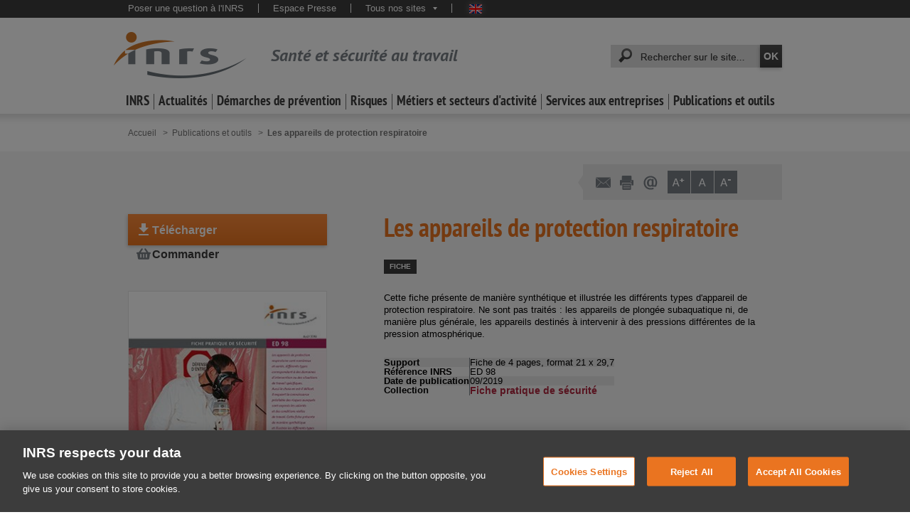

--- FILE ---
content_type: text/html;charset=UTF-8
request_url: https://www.inrs.fr/media.html?refINRS=ED%2098
body_size: 18295
content:
<!doctype html>


<html class="no-js" prefix="og: http://ogp.me/ns#" lang="fr">
        <head>

<title>Les appareils de protection respiratoire - Fiche - INRS</title><meta property="og:title" content="Les appareils de protection respiratoire - Fiche - INRS"/>
<meta name="twitter:title" content="Les appareils de protection respiratoire - Fiche - INRS"/><meta http-equiv="X-UA-Compatible" content="IE=edge" />
<meta http-equiv="Content-Type" content="text/html; charset=UTF-8">
<meta name="viewport" content="width=device-width, initial-scale=1.0, minimal-ui">
<meta name="google-site-verification" content="LKbNOlAwhO9zGI6VX9r_B55v4VBV9sWuh_dGb3TSKVo" />
<meta name="google-site-verification" content="Im9AhYHIlHLnu1BoALEXbM0gG4YLp_piOhLuTTK1U30" />
<meta name="google-site-verification" content="PEiYUOOorwmxH3KFdHRNrRKFjkjBdymMA6YFODl35lg" />
<meta name="google-site-verification" content="lJWqfdCx0jgUsOrXAFh_j-W-FdyPK8ztT2zSSVtSFKg" />
<meta name="google" content="nositelinkssearchbox" />
<meta http-equiv="content-language" content="fr" />
<meta name="language" content="fr" />

<!-- Début de la mention OneTrust de consentement aux cookies du domaine : www.inrs.fr -->
<script src="https://cdn.cookielaw.org/scripttemplates/otSDKStub.js"  type="text/javascript" charset="UTF-8" data-domain-script="9675e154-09b6-4e43-bcf1-45bba8828dab" ></script>
<script type="text/javascript">
function OptanonWrapper() { }
</script>
<!-- Fin de la mention OneTrust de consentement aux cookies du domaine : www.inrs.fr -->


<meta name="keywords" content="PROTECTION INDIVIDUELLE,APPAREIL DE PROTECTION RESPIRATOIRE,APPAREIL RESPIRATOIRE,APPAREIL FILTRANT,APPAREIL ISOLANT,DEMI-MASQUE,MASQUE COMPLET,CAGOULE,ED 98,Protection individuelle" />













<meta name="description" content="Cette fiche présente de manière synthétique et illustrée les différents types d&#39;appareil de protection respiratoire." />
<meta property="og:description" content="Cette fiche présente de manière synthétique et illustrée les différents types d&#39;appareil de protection respiratoire."/>
<meta name="twitter:description" content="Cette fiche présente de manière synthétique et illustrée les différents types d&#39;appareil de protection respiratoire."><meta name="author" content="" />
<meta name="robots" content="all" /><meta name="generator" content="Magnolia Enterprise Edition 6.2.XX" />
<link rel="shortcut icon" type="image/ico" href="/dam/jcr:deac3e92-8edd-45a3-be2c-847f79056b23/favicon.ico" />
<meta property='og:image' content="https://www.inrs.fr/.resources/templating-kit/themes/inrs/img/logo-INRS-RS.jpg"/>
<meta name="twitter:card" content="summary_large_image"/>
<meta name="twitter:image" content="https://www.inrs.fr/.resources/templating-kit/themes/inrs/img/logo-INRS-RS.jpg"/>
<meta name="twitter:site" content="@INRSfrance"/>
<meta name="twitter:creator" content="@INRSfrance"/>
<link rel="canonical" href="https://www.inrs.fr/media.html?refINRS=ED%2098" />
<meta property="og:url" content="https://www.inrs.fr/media.html?refINRS=ED%2098"/>


<link rel="stylesheet" type="text/css" href="/.resources/templating-kit/themes/inrs/css/print~2024-12-13-16-15-02-000~cache.css" media="print" />

<link rel="stylesheet" type="text/css" href="/.resources/templating-kit/themes/inrs/css/all~2024-12-13-16-15-02-000~cache.processedCss" media="all" />

<style type="text/css">@media print { .noPrint {display:none;} }</style>
<script type="text/javascript">
    var CONTEXT_PATH = "";
</script>

<script src="/.resources/templating-kit/themes/inrs/js/all~2024-12-13-16-15-02-000~cache.processedJs" type="text/javascript"></script>

<link 
    href="/.resources/templating-kit/themes/inrs/css/presentationMedia/lib/bootstrap.min.css" 
    media="all" rel="stylesheet" />
<script defer
    type="text/javascript" 
    src="/.resources/templating-kit/themes/inrs/js/presentationMedia/scripts-presentationMedia.js">
</script>
<link 
    href="/.resources/templating-kit/themes/inrs/css/presentationMedia/styles-presentationMedia.css" 
    media="all" rel="stylesheet" />
<script type="text/javascript">if (!isAdminCentral()) {if (document.domain && document.domain.indexOf('.') != -1) {var ipRegExp = new RegExp(/\b\d{1,3}\.\d{1,3}\.\d{1,3}\.\d{1,3}\b/);if (!ipRegExp.test(document.domain)) {/* On garde les deux derniers elements */var lastDot = document.domain.lastIndexOf('.');if (lastDot > 0) {document.domain = document.domain.substr(document.domain.lastIndexOf('.', lastDot - 1) + 1);}}}}function isAdminCentral (){var target = null;try {target = window.top.document.getElementById("main-launcher");} catch (e) {/* Top frame has changed the domain */}return target !== null;}</script>

<script type="text/javascript">window.addAutoComplete = function (idField, champ) {var options = {script: '/solr/prod/terms?terms=true&terms.fl=' + champ + '&wt=json&',varname: 'terms.prefix',                srcChamp: champ,
json: true,maxresults: 35,minchars : 3,cache : false,noresults : 'Aucun résultat'};var as = new bsn.AutoSuggest(idField, options);}</script>
<script type="text/javascript">jQuery(function(){jQuery(".editorial p:last-child").css("margin-bottom","0px");jQuery(".editorial ul:last-child").css("margin-bottom", "0px");});</script>
<script type="text/javascript">
    // images
    IMAGE_FOLDER = "/.resources/templating-kit/themes/inrs/img/";
    
    // mega menu
    MEGAMENUS_AJAX_URL = "/megamenu.html";
    
    
    /*
    function initMaSelection() {
        console.log("initMaSelection deprecated !");
    }

    jQuery(initMaSelection);
    */

    // page aide
    var pageAide = "/header/aideContextuelle.html";
    function aideContextuelle(ancre) {
      window.open(pageAide + "#" + ancre, "inrsAideContextuelle");
    }
    isEditMode = false;
</script>

<!-- Début de la mention AT INTERNET en complement de GA : EMY A SUPPRIMER POUR IMPLEMENTATION DALAYER DANS LE MAIN.FTL -->     
<!-- CDN file File must be published on the TDN for this site within Tag Composer -->
<!-- <script src="https://tag.aticdn.net/623503/smarttag.js"></script> -->
<!-- Fin de la mention AT INTERNET en complement de GA -->
                    <!-- Google Tag Manager -->
                        <script>(function(w,d,s,l,i){w[l]=w[l]||[];w[l].push({'gtm.start':new Date().getTime(),event:'gtm.js'});var f=d.getElementsByTagName(s)[0],j=d.createElement(s),dl=l!='dataLayer'?'&l='+l:'';j.async=true;j.src='https://www.googletagmanager.com/gtm.js?id='+i+dl;f.parentNode.insertBefore(j,f);})(window,document,'script','dataLayer','GTM-KWXW7Q7');</script>
                    <!-- End Google Tag Manager -->

<script>

    function escape(charString) {
        if(!charString) {
            return charString.replace("'", "\'");
        }
        return charString;
    }

    function ise(keyWord) {
        var queryString = window.location.search;
        var urlParams = new URLSearchParams(queryString);
        var iseKeyword = urlParams.get(keyWord);
        return iseKeyword;
    }

    function iseresult() {
        var isenbresult = document.querySelector(".nombre_resultats").innerHTML;
        //console.log("isenbresult:" + isenbresult);
        if (!isenbresult) {
            return isenbresult = 0;
        } else {
            //console.log("isenbresult : " + parseInt(isenbresult.substring(0, isenbresult.indexOf(" "))));    
            return isenbresult = parseInt(isenbresult.substring(0, isenbresult.indexOf(" ")).split('&nbsp;').join(''));
        }
    }

    function isepage() {
        var nbPages = document.querySelector(".pageCourante > span:nth-child(2)");
        if (!nbPages) {
            return isepage = 0;
        } else {
            var isepage = nbPages.innerHTML;
            //console.log("isepage" + isepage);
            return parseInt(isepage);
        }
    }

    function trackLink(link, chapter1, chapter2, chapter3, action ) {
        console.log("Send trackLink event");
        
        chapter1 = escape(chapter1);
        chapter2 = escape(chapter2);
        chapter3 = escape(chapter3);
        
//        console.log("   'event': 'internal_search_result'");
//        console.log("   'click': " + link);
//        console.log("   'click_chapter1': " + chapter1);
//        console.log("   'click_chapter2': " + chapter2);
//        console.log("   'click_chapter3': " + chapter3);
//        console.log("   'clicktype': " + action);
//        console.log("   'site_env': 'PROD'");
        
        dataLayer.push ({
            'event': 'internal_search_result',
            'click': link,
            'click_chapter1': chapter1,
            'click_chapter2': chapter2,
            'click_chapter3': chapter3,
            'clicktype': action,
            'site_env': 'PROD'
        });
//        console.log("Send trackLink event pushed");
        if(link) window.location.href = link;
    }

    function trackClickLink(event) {
        // Check to see if the event originated at an
        // element we want to handle.
        if(event.target.nodeName === "A" && event.target.classList.contains("titre")){
            // Just update the href of the element
            trackLink(event.target.href, 'Recherche générale', 'Click', '', 'click');
        }
    }

    function trackToolStart(toolName) {
        dataLayer.push ({
            'event': 'etools.interaction',
            'etool_action': 'Commencer l\'évaluation',
            'etool_name': toolName,
            'etool_step': 'Début',
            'click_chapter1': 'Publications et outils',
            'click_chapter2': 'Outils',
            'click_chapter3': toolName,
            'site_env': 'PROD'
        });
    }

    function trackFile(filePath, chapter1, chapter2, chapter3, action) {
        console.log("Send trackFile event");
        
        chapter1 = escape(chapter1);
        chapter2 = escape(chapter2);
        chapter3 = escape(chapter3);
        
        var fileName = filePath;
        if (fileName.indexOf("/") >= 0) {
            fileName = fileName.substring(fileName.lastIndexOf("/") + 1);
        }
        var lastDot = fileName.lastIndexOf(".");
        var extension = fileName.substring(lastDot + 1);
        fileName = fileName.substring(0, lastDot).toUpperCase();
        
//        console.log("   'event': 'Click'");
//        console.log("   'click': " + fileName);
//        console.log("   'click_chapter1': " + chapter1);
//        console.log("   'click_chapter2': " + chapter2);
//        console.log("   'click_chapter3': " + chapter3);
//        console.log("   'document_type': " + extension.toUpperCase());
//        console.log("   'clicktype': " + action);
//        console.log("   'site_env': 'PROD'");
        
        dataLayer.push ({
            'event': 'Click',
            'click': fileName,
            'click_chapter1': chapter1,
            'click_chapter2': chapter2,
            'click_chapter3': chapter3,
            'document_type': extension.toUpperCase(),
            'clicktype': action,
            'site_env': 'PROD'
        });
        console.log("Send trackFile event pushed");
    }

    function checkIfBDDSearch() {
        var bddPattern = /bdd/i;
        var searchUrl = window.location;
        if(bddPattern.test(searchUrl)) {
            return true;
        }
        return false;
    }
    
    function checkIfHstOrRstSearch() {
        var hstPattern = /hst/i;
        var rstPattern = /rst/i;
        var searchUrl = window.location;
        if(hstPattern.test(searchUrl) || rstPattern.test(searchUrl)) {
            return true;
        }
        return false;
    }

    function checkIfMediathequeSearch() {
        var mediathequePattern = /publications\/mediatheque/i;
        var searchUrl = window.location;
        if(mediathequePattern.test(searchUrl)) {
            return true;
        }
        return false;
    }

    function isSpecialActualitePage() {
        var actusJuriPattern = /header\/actualites-juridiques/i;
        var pressePattern = /header\/presse/i;
        var agendaPattern = /footer\/agenda/i;
        var eventPattern = /footer\/actes-evenements/i;
        var webminairesPattern = /footer\/webinaires/i;
        var rdvPattern = /footer\/rdv-ts.html/i;
        
        if(actusJuriPattern.test(document.URL) 
            || pressePattern.test(document.URL) 
            || agendaPattern.test(document.URL) 
            || eventPattern.test(document.URL) 
            || webminairesPattern.test(document.URL) 
            || rdvPattern.test(document.URL)) {
                return true;
        }
        return false;
    }

    function isSpecialInrsPage() {
        var emploiPattern = /footer\/emploi/i;
        var contactPattern = /footer\/contact/i;
        var offresPattern = /footer\/appel-offres/i;
        
        if(emploiPattern.test(document.URL) 
            || contactPattern.test(document.URL) 
            || offresPattern.test(document.URL)) {
                return true;
        }
        return false;
    }

    <!-- AT Internet Piano -->
    var dataLayer = [];
    window.onload = function(){

        dataLayer = window.dataLayer || [];
    
        // Chargement des pages
        var libellepage = document.title.split('|')[0];
    
        var ariane1 = "Homepage";
        var ariane2 = "";
        var ariane3 = "";
        
        if(isSpecialActualitePage()) {
            ariane2 = "Actualités";
        } else if(isSpecialInrsPage()) {
            ariane2 = "INRS";
        } else {
            if(document.querySelector("#pisteNavigation > li:nth-child(2)")) {
                ariane1 = document.querySelector("#pisteNavigation > li:nth-child(2)").innerText.replace(/^[\s•;]+/, '').replace('(rubrique sélectionnée)'.replace(/\n|\r/g,''), '');
            }
            if(document.querySelector("#pisteNavigation > li:nth-child(3)")) {
                ariane2 = document.querySelector("#pisteNavigation > li:nth-child(3)").innerText.replace(/^[\s•;]+/, '').replace('(rubrique sélectionnée)'.replace(/\n|\r/g,''), '');
            }
            if(document.querySelector("#pisteNavigation > li:nth-child(4)")) {
                ariane3 = document.querySelector("#pisteNavigation > li:nth-child(4)").innerText.replace(/^[\s•;]+/, '').replace('(rubrique sélectionnée)', '').replace(/\n|\r/g,'');
            }
        }
    
//        console.log("ariane1:" + ariane1);
//        console.log("ariane2:" + ariane2);
//        console.log("ariane3:" + ariane3);
//        console.log("libellepage:" + libellepage);

        //console.log("   'event': 'pageView'");
        //console.log("   'page': " + libellepage);
        ////console.log("   'page_chapter1': " + ariane1);
        //console.log("   'page_chapter2': " + ariane2);
        //console.log("   'page_chapter3': " + ariane3);
        //console.log("   'dossier': " + ariane2);
        //console.log("   'sous_dossier': " + ariane3);
        ////console.log("   'heading': " + ariane1);
        //console.log("   'site_env': 'PROD'");
        
        //PricayMode = pa.consent.getMode();
        

        dataLayer.push({
            'event': 'pageView',
            'page': libellepage,
            'page_chapter1': ariane1,
            'page_chapter2': ariane2,
            'page_chapter3': ariane3,
            'dossier': ariane2,
            'sous_dossier': ariane3,
            'heading': ariane1,
            'site_env': 'PROD'
            //'visitor_privacy_mode': PricayMode
        });

        // Set an event listener on the document itself for click on search results links
        document.addEventListener("click", trackClickLink);

            // Moteur de recherche
            // detection si recherche générale ou recherche revue / BDD 
            var keyWord = 'queryStr';
            var engine = 'Moteur Général';
            if(checkIfHstOrRstSearch()) {
                keyWord = 'termes';
                engine = 'Moteur Revue';
            }  else if(checkIfMediathequeSearch()) {
                keyWord = 'sujet';
                engine = 'Moteur Médiathèque';
            } else if(checkIfBDDSearch()) {
                keyWord = 'termes';
                engine = 'Moteur BDD';
            }
            var iseVar = ise(keyWord);
            //console.log("iseVar : " + iseVar);
            if(iseVar != 'init_search' && iseVar != undefined && iseVar !='') {
                
                var eventAT="";
                var iseVarAT="";
                    
                eventAT='searchDisplay';
                iseVarAT= iseVar;

                //console.log("Nb résultat:" + iseresult());
                //console.log("Mot-clé:" + iseVarAT);

                var ariane1 = "Homepage";
                if(document.querySelector("#pisteNavigation > li:nth-child(2)")) {
                    ariane1 = document.querySelector("#pisteNavigation > li:nth-child(2)").innerText.replace(/^[\s•;]+/, '').replace('(rubrique sélectionnée)'.replace(/\n|\r/g,''), '');
                }
                var libellepage = document.title.split('|')[0];
  //              console.log("libellepage:" + libellepage );
                
                var iseResult = iseresult();

//                console.log("Pushing search event");
//                console.log("   'event': " + eventAT);
  //              console.log("   'page': " + libellepage);
    //            console.log("   'page_chapter1': " + ariane1);
      //          console.log("   'ise_keyword': " + iseVarAT);
        //        console.log("   'ise_number_result': " + iseResult);
          ////      console.log("   'ise_page': " + isepage());
              //  console.log("   'ise_engine_type': " +  engine);
                //console.log("   'site_env': 'PROD'");
                dataLayer.push({
                    'event': eventAT,
                    'page': libellepage,
                    'page_chapter1': ariane1,
                    'ise_keyword' : iseVarAT,
                    'ise_number_result' : iseResult,
                    'ise_page' : isepage(),
                    'ise_engine_type': engine,
                    'site_env': 'PROD'
                });
                //console.log("search event pushed");
            }

    };

    <!-- End AT Internet Piano -->
</script>        </head>




            <body  class="desktop presentation_media">
                    <!-- Google Tag Manager (noscript) -->
                    <noscript><iframe src="https://www.googletagmanager.com/ns.html?id=GTM-KWXW7Q7" height="0" width="0" style="display:none;visibility:hidden"></iframe></noscript>
                    <!-- End Google Tag Manager (noscript) -->


                <div class="super_container">
                    <span id="topOfPage"></span>
<div class="visuallyHidden">
	<span>Accès rapides :</span>
	<ul>
		<li><a  href="#quickSearch_keywords" accesskey="4">Recherche rapide</a></li>
		<li><a  href="/header/aideContextuelle.html" accesskey="6">Aide</a></li>
		<li><a  href="/footer/plan.html" accesskey="3">Plan</a></li>
		<li><a  href="#navHorizontale">Navigation principale</a></li>
		<li><a  href="#container_principal">Aller au contenu</a></li>
		<li><a  href="#footer">Pied de page</a></li>
	</ul>
</div>
<span id="mobileNavigation"></span>
<span id="mobileBarreFonctionnalites"></span>
<div class="header" id="header">
	<header>
		<div class="bandeauHaut">
			<div class="wrapper">
<div id="desktopMetaNavigation">
	<nav>
		<div id="metaNavigation">
			<p class="visuallyHidden">Navigation transversale :</p>
			<ul>
		

<li>
	<a  href="/services/assistance/questions.html" target="_self" >Poser une question à l&#039;INRS</a>
</li>

<li>
	<a  href="/header/presse.html" target="_self" >Espace Presse</a>
</li>

<li  class="lienMultiple">
	
	<a   href="javascript:">Tous nos sites<span></span></a>
	<ul  class="lienMultipleList">

<li>
	<a  href="https://www.hst.fr/" target="_blank" >Hygiène et sécurité du travail - HST</a>
</li>

<li>
	<a  href="/publications/rst.html" target="_self" >Références en santé au travail - RST</a>
</li>

<li>
	<a  href="https://www.travail-et-securite.fr/" target="_blank" >Travail et sécurité - TS</a>
</li>

<li>
	<a  href="https://www.eformation-inrs.fr/" target="_blank" >Formation à distance</a>
</li>

<li>
	<a  href="https://www.esst-inrs.fr/" target="_blank" >Formation dédiée à l&#039;enseignement professionnel et technique - ESST</a>
</li>

<li>
	<a  href="https://exposition-affiches.inrs.fr/#/" target="_blank" >Exposition d&#039;affiches (histoire des affiches de prévention de l&#039;INRS depuis 1947)</a>
</li>

<li>
	<a  href="https://www.mortel-ton-taf.fr/" target="_blank" >#Morteltontaf</a>
</li>

<li>
	<a  href="https://www.securite-machine.fr/" target="automatique" >Avec les machines, le risque est toujours là</a>
</li>

<li>
	<a  href="https://portaildocumentaire.inrs.fr/" target="_blank" >Portail documentaire INRS</a>
</li>
	</ul>
</li>

				
					<li class="drapeaux">
								<a  class="en" href="https://en.inrs.fr" title="English version" lang="en" target="_blank">English website</a>
					</li>
			</ul>
		</div>
	</nav>
</div>

				<span id="mobileQuickSearch"></span>

				<div class="clearAll"></div>
			</div>
		</div>
		<div class="bandeauMilieu">
			<div class="wrapper">

<div id="bandeauSite">
		<a  class="logoINRS" href="https://www.inrs.fr">
			<img src="/.resources/templating-kit/themes/inrs/img/logo-INRS.png" width="187" height="65" alt="INRS, Institut National de Recherche et Sécurité"/>
				<span class="titre">Santé et sécurité au travail</span>
		</a>
</div>
				
					<div id="desktopQuickSearch">
						<div id="quickSearch">
							<p class="visuallyHidden">Recherche rapide :</p>
							<form id="quickSearchForm" name="quickSearchForm" action="/header/recherche.html" method="get">
								
								<label for="quickSearch_keywords" class="visuallyHidden">Mots-clés recherchés :</label>
								<span>
									<input type="text" id="quickSearch_keywords" name="queryStr" autocomplete="off" value="" />
								</span>
								<input type="submit" id="quickSearch_button" name="rechercher" title="Lancer la recherche" value="OK" />	
							</form>
							<script type="text/javascript"><!--
								inrsSolr.addAutoCompleteBySuggest('quickSearch_keywords', { core:"prod", dictionary:"transverse", limit:20 }, { noresults:'Aucun résultat' });
							--></script>
						</div>
					</div>
				
	<div id="desktopNavHorizontale">
		<ul id="navHorizontale">


<li data-id="inrs" id="menu_inrs" class="deplie"><a href="/inrs.html" >INRS</a></li><li data-id="actualites" id="menu_actualites" class="deplie"><a href="/actualites.html" >Actualités</a></li><li data-id="demarche" id="menu_demarche" class="deplie"><a href="/demarche.html" >Démarches de prévention</a></li><li data-id="risques" id="menu_risques" class="deplie"><a href="/risques.html" >Risques</a></li><li data-id="metiers" id="menu_metiers" class="deplie"><a href="/metiers.html" >Métiers et secteurs d&#039;activité</a></li><li data-id="services" id="menu_services" class="deplie"><a href="/services.html" >Services aux entreprises</a></li><li data-id="publications" id="menu_publications" class="deplie"><a href="/publications.html" >Publications et outils</a></li>		</ul>
	</div>
			</div>
		</div>
	</header>
</div>



<p class="visuallyHidden">Vous êtes ici :</p>
<ol id="pisteNavigation">	


	<li>			<a href="/" >		<span>Accueil</span>			</a>	</li>	

		<li><a href="/publications.html" >			<span>Publications et outils</span>
		</a></li>

	<li class="sel">		<span>Les appareils de protection respiratoire <span class="visuallyHidden">(rubrique sélectionnée)</span></span>	</li></ol>

<div id="container_principal_wrapper">
	<div id="container_principal" class="d-flex flex-column">	
<div class="container_colonneDroite d-none d-md-block align-self-end">


  
  
  
  



		<script type="text/javascript">
			function initPopinIFrameResponsiv(href) {
			    if(document.body.clientWidth>=767 &&  window.innerHeight>600){
			    return initPopinIFrame(href, 700, 600);
			    } else {
			    console.log((document.body.clientWidth*85)/100);
			    console.log((window.screen.height*85)/100);
			    return initPopinIFrame(href, (document.body.clientWidth*85)/100, ( window.innerHeight*85)/100);
			    }
			}
		</script>
<div id="desktopBarreFonctionnalites">
	<div id="barre_fonctionnalites">
<ul class="bf_outils"><li class="envoiMail">                    <a href="#" id="envoyerAmi" rel="nofollow" title="Envoyer la page à un ami">
                    <span class="icon"></span>
                    <span class="title">Envoyer la page à un ami</span>
</a></li><li class="impression"><a  href="#" rel="nofollow"  onclick="trackLink('', 'Imprimer', 'Barre d\'outils', '', '', 'action'); window.print(); return false;" title="Imprimer le contenu de la page"><span class="icon"></span><span class="title">Imprimer le contenu de la page</span></a></li><li class="contactINRS">                    <a href="#" id="contactInrs" rel="nofollow" title="Contacter l’INRS par mail">
                    <span class="icon"></span>
                    <span class="title">Contacter l’INRS par mail</span>
</a></li><li class="taillesCar"><ul class="bf_taillesCar"><li class="bf_APlus"><a  href="javascript:" onClick="changeFontSize(1);" title="Agrandir les caractères"><span class="icon"></span></a></li><li class="bf_A"><a  href="javascript:" onClick="changeFontSize(0);" title="Taille normale des caractères"><span class="icon"></span></a></li><li class="bf_AMoins"><a  href="javascript:" onClick="changeFontSize(-1);" title="Rétrécir les caractères"><span class="icon"></span></a></li></ul></li></ul>	</div>
</div>
<script>
document.addEventListener("DOMContentLoaded", function() {
    // Gestion du lien "Envoyer à un ami"
    var envoyerAmiLink = document.getElementById("envoyerAmi");
    if (envoyerAmiLink) {
        envoyerAmiLink.addEventListener("click", function(event) {
            event.preventDefault();
            var url = "/pages-contact/FormulaireEnvoyerLien.html?currentUrl=https%253A%252F%252Fwww.inrs.fr%252Fmedia.html%253FrefINRS%253DED%252098&currentTitle=Les%20appareils%20de%20protection%20respiratoire";
            trackLink('', 'Envoyer à un ami', 'Barre d\'outils', '', '', 'action');
            initPopinIFrameResponsiv(url);
        });
    }

    // Gestion du lien "Contacter l'INRS"
    var contacterInrsLink = document.getElementById("contactInrs");
    if (contacterInrsLink) {
        contacterInrsLink.addEventListener("click", function(event) {
            event.preventDefault();
            var url = "/pages-contact/Choixformulaire.html?currentUrl=https%253A%252F%252Fwww.inrs.fr%252Fmedia.html%253FrefINRS%253DED%252098&currentTitle=Les%20appareils%20de%20protection%20respiratoire";
            trackLink('', 'Contacter l’INRS', 'Barre d\'outils', '', '', 'action');
            initPopinIFrameResponsiv(url);
        });
    }
});
</script>



			</div><div class="container_presentation_media d-flex justify-content-between gap-0 gap-sm-3">


<div id="bloc_visuel_media_new">
<div class="contributions_medias d-flex flex-column">
    
                <div class="contribution_media">
	


	
			<a   class="boutonImportant orangeboutonImportant orange" href="/dam/inrs/CataloguePapier/ED/TI-ED-98.pdf" target="_blank" 
                onClick="dataLayer.push({'event': 'Click', 'click': 'ED 98', 'click_chapter1': 'Notice', 'click_chapter2': 'Télécharger', 'click_chapter3': '', 'document_type': 'PDF', 'clicktype': 'download'});"
            >                 <svg class="flex-shrink-0 " width="24" height="24" viewBox="0 0 24 24" fill="none" xmlns="http://www.w3.org/2000/svg">
	<path d="M19 9H15V3H9V9H5L12 16L19 9ZM5 18V20H19V18H5Z" fill="white"/>
</svg>
 
				<div>Télécharger</div>
</a></div>    
        <div class="contribution_media">
            <a  href="/publications/conditions-diffusion.html" target="_self"
                onclick="dataLayer.push({'event': 'Click','click': 'ED 98','click_chapter1': 'Notice', 'click_chapter2': 'Commander', 'click_chapter3': '', 'clicktype': 'action'})"
            >
<svg class="flex-shrink-0 " width="24" height="24" viewBox="0 0 24 24" fill="none" xmlns="http://www.w3.org/2000/svg">
    <path d="M22 10.6112V11.1667C22 11.627 21.6269 12 21.1667 12H20.8889L19.9822 18.3469C19.8649 19.1679 19.1617 19.7778 18.3323 19.7778H5.66771C4.8383 19.7778 4.1351 19.1679 4.01778 18.3469L3.11111 12H2.83333C2.37309 12 2 11.627 2 11.1667V10.6112C2 10.1509 2.37309 9.77782 2.83333 9.77782H5.17156L8.8792 4.67987C9.24014 4.18362 9.935 4.07386 10.4313 4.4348C10.9276 4.79574 11.0373 5.49063 10.6764 5.98692L7.91934 9.77782H16.0807L13.3236 5.98688C12.9627 5.49063 13.0724 4.7957 13.5687 4.43477C14.0649 4.07383 14.7599 4.18355 15.1208 4.67984L18.8284 9.77782H21.1667C21.6269 9.77782 22 10.1509 22 10.6112ZM12.8333 16.7223V12.8334C12.8333 12.3731 12.4602 12 12 12C11.5398 12 11.1667 12.3731 11.1667 12.8334V16.7223C11.1667 17.1825 11.5398 17.5556 12 17.5556C12.4602 17.5556 12.8333 17.1825 12.8333 16.7223ZM16.7222 16.7223V12.8334C16.7222 12.3731 16.3491 12 15.8889 12C15.4286 12 15.0556 12.3731 15.0556 12.8334V16.7223C15.0556 17.1825 15.4286 17.5556 15.8889 17.5556C16.3491 17.5556 16.7222 17.1825 16.7222 16.7223ZM8.94444 16.7223V12.8334C8.94444 12.3731 8.57135 12 8.11111 12C7.65087 12 7.27778 12.3731 7.27778 12.8334V16.7223C7.27778 17.1825 7.65087 17.5556 8.11111 17.5556C8.57135 17.5556 8.94444 17.1825 8.94444 16.7223Z" 
        fill="#787F86"
    />
</svg>
                <div>Commander</div>
            </a>
</div></div>
<div class="blocImageVideo h-padding">

        

<div class="blocImage">


	<div class="wrapper">
			<img class="adaptative" src="/.imaging/mte/inrs-fr-theme/presentationMedia/dam/inrs/CataloguePapier/ED/ED-98-ed98/jcr:content/ed98.jpg"
			
				alt="Les appareils de protection respiratoire"
				title="Les appareils de protection respiratoire"
				data-srclowres=""
				data-srchighres="/.imaging/mte/inrs-fr-theme/presentationMedia/dam/inrs/CataloguePapier/ED/ED-98-ed98/jcr:content/ed98.jpg" />
			
	</div>
</div></div></div>
<div id="bloc_resume_media_new">
<section class="bloc_titre">
	<div class="titres">
			<h1 id="titrePage" class="pt-0">Les appareils de protection respiratoire</h1>
		
	</div>
	<div class="cartouche_media d-flex">
				<span class="cartouche_media_type me-0">Fiche</span>
	</div>
</section>

    <article id="descriptif_media">
        <h2 class="resume">Cette fiche présente de manière synthétique et illustrée les différents types d'appareil de protection respiratoire. Ne sont pas traités : les appareils de plongée subaquatique ni, de manière plus générale, les appareils destinés à intervenir à des pressions différentes de la pression atmosphérique.<br/></h2>
    </article>

<div id="informations_techniques_media_new">
    <section class="table_caracteristiques">

    <p class="entree"><span><span>Support</span></span></p>
<div class="details"><span>Fiche de 4 pages, format 21 x 29,7</span></div>

<p class="entree"><span><span>Référence INRS</span></span></p>
<div class="details"><span>ED 98</span></div>


<p class="entree"><span><span>Date de publication</span></span></p>
<div class="details"><span>09/2019</span></div>

        <p class="entree"><span><span>Collection</span></span></p>

              
    
    
    
    
    <div class="details link"><a href="/publications/recherche-catalogue-mediatheque-resultats.html?collection=Fiche%20pratique%20de%20s%C3%A9curit%C3%A9&typedocument=Fiche">Fiche pratique de sécurité</a></div>

    </section>
</div>
</div>
		</div>
	</div>
</div>





<script>
    document.enSavoirPlusListSize = 0
</script>		<div id="container_ressources_complementaires">
<div id="bloc_ressources_complementaires_new">
	<p class="titre">Toutes les publications de l’INRS</p>
	<div class="themes_annexes_ressources_complementaires d-flex flex-wrap">
		<div class="bloc_ressource">
			<p class="titre_bloc">Protection individuelle</p>
			<ul class="supports_theme_annexe_new">
				<div class="arrow">
					<svg width="10" height="26" viewBox="0 0 10 26" fill="none" xmlns="http://www.w3.org/2000/svg">
						<path d="M10 12.7778L-1.11707e-06 25.5556L0 -4.34197e-07L10 12.7778Z" fill="#EA7420"/>
					</svg>
				</div>
				<li>
					<a  href="/publications/complement-autres-ressources-2013.html?planClassement=2e8&typedata=CataloguePapier&skipMod=true"><span>Brochures, dépliants, fiches</span></a>
				</li>
				<li>
					<a  href="/publications/complement-autres-ressources-2013.html?planClassement=2e8&typedata=CatalogueMultimedia&skipMod=true"><span>Vidéos</span></a>
				</li>
				<li>
					<a  href="/publications/complement-autres-ressources-2013.html?planClassement=2e8&typedata=CatalogueAffiche&skipMod=true"><span>Affiches</span></a>
				</li>
				<li>
					<a  href="/publications/complement-autres-ressources-2013.html?planClassement=2e8&typedata=CatalogueOutil&skipMod=true"><span>Outils</span></a>
				</li>
			</ul>
		</div>
	</div>
</div>

		</div>


<div id="footer">
	<footer>
<div id="ftop_container">
			<div  class="fwrapper">
				<div  id="ffollow_container">
					<div  class="follow_inrs"> 
						<div  class="fi_titre">Suivez l'INRS...</div>
						    <ul>
						            <a   href="https://www.youtube.com/user/INRSFrance" title="Youtube" class="fr_youtube" onclick="trackEvent(document.location.href, 'Suivre', 'Youtube');" target="_blank"></a>
                            		<a   href="https://www.linkedin.com/company/inrs-france" title="Linkedin" class="fr_linkedin" onclick="trackEvent(document.location.href, 'Suivre', 'Linkedin');" target="_blank"></a>
                                	<a   href="https://twitter.com/INRSfrance" title="X" class="fr_X" onclick="trackEvent(document.location.href, 'Suivre', 'Twitter');" target="_blank"></a>
                                    <a   href="https://www.instagram.com/inrsfrance" title="Instagram" class="fr_instagram" onclick="trackEvent(document.location.href, 'Suivre', 'Instagram');" target="_blank"></a>
					        </ul>
					</div>
														
					<div id="follow_remontees">
							<div class="ftr_row">
<div  id="fr_actus">
	


<div  class="ffollowH2">Actualités</div>
	<p  class="ffollowDate">19/01/2026</p>
	<p  class="ffollowSousTitre">
		<a  href="/actualites/bulletin-juridique-decembre-2025.html"  >Présentation du bulletin d’actualité juridique de décembre 2025</a>
	</p>
<a  href="/actualites.html" class="ffollowLien" >Toutes les actualités</a>

</div><div  id="fr_youtube">
	



	<div  class="ffollowH2">Youtube</div>
				
	<div  id="fs_ytwrapper">
			<div  class="thumbnail">
				<a 	title="Cliquez pour lire la vid�o : &laquo; Découvrez la chaîne INRSFrance - La chaîne de la santé et de la sécurité au travail  &raquo;" 
					class="ico_video video_popin cboxElement externalVideoPlayer" 
					href="https://www.youtube.com/embed/2aH0Mepsr2o?autoplay=1&autohide=1&controls=1&modestbranding=1&rel=0&showinfo=0"
					data-width="540"
					data-height="432"
					onclick="trackEvent(document.location.href, 'Play', 'https://www.youtube.com/embed/2aH0Mepsr2o?autoplay=1&autohide=1&controls=1&modestbranding=1&rel=0&showinfo=0');"
				>
					<img  src="/.imaging/mte/inrs-fr-theme/thumbnailYoutube/dam/inrs/img/hp/footer/chaine-youtube/teaser-youtube-screen/jcr:content/teaser%20youtube%20screen.jpg" alt="" title=""/>
					<span  class="play style2"></span>
				</a>											
			</div>
					
		<div  id="fs_ytdesc">
			<p>Découvrez la chaîne INRSFrance - La chaîne de la santé et de la sécurité au travail  - 25311 vues.</p>
					
			<p  class="ffollowSousTitre">
				<a   href="https://www.youtube.com/user/INRSFrance" target="_blank" title="Découvrez nos vidéos sur notre chaîne dédiée (nouvelle fenêtre)">Découvrez nos vidéos sur notre chaîne dédiée</a>
			</p>
		</div>	
					
		<div  class="clearAll"></div>										
	</div>						
				
	<a  href="https://www.youtube.com/subscription_center?add_user=INRSFrance" target="_blank" class="ffollowLien">S'abonner</a>
	<p  class="fFollowersP"><span  class="fFollowers">54400</span> abonnés</p>
	
</div>							</div>
							<div class="ftr_row">	
<div  id="fr_agenda">
	


	<div  class="ffollowH2">Agenda</div>
	
	
		<p  class="ffollowSousTitre">
			<a  href="/footer/agenda/webinaire-CLST-03-fevrier-2026.html" >Webinaire – Concevoir des espaces de bureaux : repères pour la prévention des risques professionnels</a>
		</p>
		<p  class="ffollowInfoAgenda">
			<img  src="/.resources/templating-kit/themes/inrs/img/footer/AgendaLogoGris.png" height="12" width="12" alt="Logo Agenda"/>
			le 03/02/2026
		</p>
		<p  class="ffollowInfoAgenda lieu">
			<img  src="/.resources/templating-kit/themes/inrs/img/footer/LieuLogoGris.png" height="12" width="10" alt="Logo Lieu"/>
			
		</p>
	<a  href="/footer/agenda.html" class="ffollowLien" >Tous les événements</a>

</div><div  id="fr_twitter">
    <div class="ffollowH2">Réseaux Sociaux</div>
		<a   href="https://www.linkedin.com/company/inrs-france" title="Linkedin" class="footer_linkedin" onclick="trackEvent(document.location.href, 'Suivre', 'Linkedin');" target="_blank"></a>
    	<a   href="https://twitter.com/INRSfrance" title="X" class="footer_X" onclick="trackEvent(document.location.href, 'Suivre', 'Twitter');" target="_blank"></a>
        <a   href="https://www.instagram.com/inrsfrance" title="Instagram" class="footer_instagram" onclick="trackEvent(document.location.href, 'Suivre', 'Instagram');" target="_blank"></a>
</div>							</div>
					</div>								
				</div>
					<div  id="flinknl_container">
<div   id="fc_lettre">
	

	<div   class="fcl_titre">Suivez l'actualité INRS</div>
	<p   class="fc_lettreAccroche">Abonnez-vous et recevez nos actualités dans votre boîte mail.</p>
	<aside>
			 <form id="mailInput" name="mailInput">
				<input   type="text" id="mailInput_address" name="email" class="bluredAndEmpty" autocomplete="off" />
				<input   id="mailInput_button" name="mailInput_button" value="OK" onclick="newsletter()" />
			</form>
			<script>
			function newsletter(){
			        email = document.getElementById("mailInput_address").value;
					    //email = 'test@inrs.fr';  
			 	        //alert(email);
				    if (email === "")  
			            alert('Veuillez renseigner un email.')
			        else
			            {
                        fetch('https://kiosque.inrs.fr/api/sendMailGestion', {
                            method: 'POST',
                            body: 'email='+email,
                            headers: {
                                'Content-type': 'application/x-www-form-urlencoded'
                            }
                        })
                        .then(res => res.json())
                        //.then(res=> alert(res['msg']))
                        .then(res=> alert('Nous avons bien pris en compte votre demande.\nVous allez recevoir un courriel de notre part vous invitant à cliquer sur un lien afin de gérer votre abonnement.'))
                        .then(console.log)
                        }
                    }
                    
			</script>
			
			
	</aside>
	
	<p   class="fc_lettreNumEnCours"><a   href="https://kiosque.inrs.fr/campagnes/INRS/email/last?campagneId=4" >Voir le numéro en cours</a></p>
</div>					
<div  id="fc_utiles">
	
	<nav>
			<ul>

<li>
	<a  href="/footer/contact.html" target="_self" >Contacter l&#039;INRS</a>
</li>
<li>
	<a  href="/footer/contact.html#plan-acces" target="_self" >Plan d&#039;accès</a>
</li>			</ul><ul>

<li>
	<a  href="/footer/emploi.html" target="_self" >L&#039;INRS recrute</a>
</li>
<li>
	<a  href="/footer/appel-offres.html" target="_self" >Appels d&#039;offres</a>
</li>			</ul>
	</nav>
</div>					</div>
				<div  class="clearAll"></div>	
			</div>
		</div>

<div id="fbottom_container">
	
	<div  class="fwrapper">
		<nav>
			<ul>

<li>
	<a  href="/footer/plan.html" target="_self" >Plan du site</a>
</li>
<li>
	<a  href="/footer/mentions-legales.html" target="_self" >Mentions légales</a>
</li>
<li>
	<a  href="/footer/politique-confidentialite.html" target="_self" >Politique de confidentialité</a>
</li>				
				<li>
    				<!-- Début du texte du bouton pour les paramètres du centre de préférences -->
    				<a class="ot-sdk-show-settings" style="cursor: pointer;">
						Paramètres des cookies
					</a>
                    <!-- Fin du texte du bouton pour les paramètres du centre de préférences -->
    			</li>
				
			</ul>
			
		</nav>
		
		<p>
			&copy; INRS 2026  
		</p>
							
		<a  href="#header" id="btnHautPage" title="Haut de page" style="display: none;">Haut de page</a>
								
		<div  class="clearAll"></div>
	</div>

</div>	</footer>
</div>
<script  type="text/javascript"><!--
	subscribeEvent(PAGE_LOADED, function(){ loadAddThisScript("ra-542925df5e3abc0d"); });
--></script>
                </div>

                <div id="footerprint" style="display:none;">
                    <span class="origine">Page extraite du site www.inrs.fr</span>
                    <span class="copyright">Copyright © INRS</span>
                </div>


                <!-- Début de la mention AT INTERNET en complement de GA -->
                <!--  <script>                       -->
                    <!--var tag = new ATInternet.Tracker.Tag();             -->
                    <!--tag.page.send({name:document.title}); -->
                <!--</script> -->
                <!-- Fin de la mention AT INTERNET en complement de GA -->

            </body>
    </html>


--- FILE ---
content_type: application/javascript;charset=UTF-8
request_url: https://www.inrs.fr/.resources/templating-kit/themes/inrs/js/presentationMedia/scripts-presentationMedia.js
body_size: 2135
content:
(function () {

// START : TOUTES LES PUBLICATIONS
if(window.matchMedia("(min-width: 600px)").matches) {
    document.querySelectorAll(".bloc_ressource").forEach(mainContainer => {
        const container = mainContainer.querySelector(".supports_theme_annexe_new");
        const arrow = mainContainer.querySelector(".arrow");

        container.querySelectorAll("li").forEach(link => {
            link.addEventListener("mouseenter", () => arrow.style.opacity = 1);
            link.addEventListener("mouseleave", () => arrow.style.opacity = 0);
        })
        
        container.addEventListener("mousemove", (event) => {
            let containerTop = container.getBoundingClientRect().top;
            let mouseY = event.clientY - containerTop;
            arrow.style.top = mouseY - 13 + "px";
        });
    })
}

// END : TOUTES LES PUBLICATIONS


if(!document.serieListSize && !document.enSavoirPlusListSize) return;

const enSavoirPlusListSize = document.enSavoirPlusListSize;

// DEFINE BASE CONFIG
const baseConfig = {
    centeredSlides: true,
    roundLengths: true,
    loop: true,
    loopAdditionalSlides: 10,
    slideToClickedSlide: false,
    slidesPerView: 5,
    spaceBetween: 10,
    navigation: {
        nextEl: ".swiper-button-next",
        prevEl: ".swiper-button-prev"
    }
}




// START : EN SAVOIR PLUS SWIPER CALLBACKS
const mEnSavoirPlusCallbacks = {
    slideChange : (swiper) => slideChangeHandler(swiper, 1),
    click: (swiper) => changeSlideOnClickEnSavoirPlus(swiper, 'm-enSavoirPlus-swiper'),
    transitionEnd : (swiper) => transitionEndHandler('m-enSavoirPlus-swiper'),
}

const mEnSavoirPlusCallbacksTwoSlides = {
    afterInit : (swiper) => slideChangeHandler(swiper, 1),
    slideChange : (swiper) => setTimeout(() => slideChangeHandler(swiper, 1), 0),
    click: (swiper) => swiper.slideTo(swiper.clickedIndex),
}
// END : EN SAVOIR PLUS SWIPER CALLBACKS

// START : INIT EN SAVOIR PLUS SWIPER
initSwipper('.m-enSavoirPlus-swiper',
    {
        on: enSavoirPlusListSize >= 3 ? mEnSavoirPlusCallbacks : mEnSavoirPlusCallbacksTwoSlides,
        centeredSlides:  enSavoirPlusListSize >= 3 || enSavoirPlusListSize === 1,
        loop: enSavoirPlusListSize >= 3,
        slidesPerView: 1.415,
        spaceBetween: 20,
    }
);
  
// END : INIT EN SAVOIR PLUS SWIPER


// START : EN SAVOIR PLUS SWIPER HANDLERS
function changeSlideOnClickEnSavoirPlus(swiper, swiperClass) {
    const clickedIndex = swiper.clickedIndex;
    if(clickedIndex == undefined) return; 

    const index_currentSlide = swiper.activeIndex;
    if(clickedIndex === index_currentSlide) return;
    
    const nextSlideFlag = clickedIndex >= index_currentSlide;

    document.querySelector('.' + swiperClass).style.setProperty('pointer-events', 'none', 'important');
    const nextBtn = swiper.el.querySelector('.enSavoirPlus .swiper-button-next');
    const prevBtn = swiper.el.querySelector('.enSavoirPlus .swiper-button-prev');
    nextSlideFlag ? nextBtn.click() : prevBtn.click();
}
// END : EN SAVOIR PLUS SWIPER HANDLERS



// START : SERIE SWIPER CALLBACKS
const dSerieCallbacks = {
    slideChange : (swiper) => slideChangeHandler(swiper, 2),
    click: (swiper) => changeSlideOnClick(swiper, 'serie-swiper'),
    transitionEnd : (swiper) => transitionEndHandler('serie-swiper')
}

const mSerieCallbacks = {
    slideChange : (swiper) => slideChangeHandler(swiper, 1),
    click: (swiper) => changeSlideOnClick(swiper, 'm-serie-swiper', true),
    transitionEnd : (swiper) => transitionEndHandler('m-serie-swiper')
}
// END : SERIE SWIPER CALLBACKS

// START : SERIE SWIPER
initSwipper('.serie-swiper',
    {
        on: document.serieListSize >= 6 ? dSerieCallbacks : {},
        centeredSlides: document.serieListSize >= 6,
        loop: document.serieListSize >= 6,
    }
);

initSwipper('.m-serie-swiper',
    {
        on: document.serieListSize >= 4 ? mSerieCallbacks : {},
        centeredSlides: document.serieListSize >= 4,
        loop: document.serieListSize >= 4,
        slidesPerView: 3
    }
);
  
// END : SERIE SWIPER

function initSwipper(name, config) {
    const base = Object.assign({}, baseConfig);
    const conf = Object.assign(base, config);
    return new Swiper(name, conf);
}

// START : SERIE SWIPER HANDLERS
function changeSlideOnClick(swiper, swiperClass, isMobile = false) {
    const clickedIndex = swiper.clickedIndex;
    if(clickedIndex == undefined) return; 

    const index_currentSlide = swiper.activeIndex;
    const slidesSize = swiper.slides.length;

    const isBeginning = isMobile ? 0 === clickedIndex : [0, 1].includes(clickedIndex);
    const isEnd = isMobile ? slidesSize - 1 === clickedIndex : [slidesSize - 1, slidesSize - 2].includes(clickedIndex);

    const num = isMobile ? 1 : 2;

    if(isBeginning || isEnd) {
        swiper.off('transitionEnd', transitionEndHandler);
        swiper.loopFix();
        swiper.on('transitionEnd', transitionEndHandler);
        document.querySelector('.' + swiperClass)
        .style.setProperty('pointer-events', 'none', 'important');
        setTimeout(() => swiper.slideTo(isBeginning ? swiper.activeIndex - num : swiper.activeIndex + num), 0);
        return;
    }

    if(Math.abs(clickedIndex - index_currentSlide) <= num - 1) return;

    document.querySelector('.' + swiperClass).style.setProperty('pointer-events', 'none', 'important');
    swiper.slideTo(clickedIndex);
}

// START : SERIE SWIPER HANDLERS
function slideChangeHandler(swiper, num) {
    const index_currentSlide = swiper.activeIndex;

    swiper.slides.forEach((slide, index) => {
        if (index === index_currentSlide - num || index === index_currentSlide + num) {
            slide.classList.remove('active');
            slide.querySelector('.overlay')?.classList.add('d-none');
        }
        else {
            slide.classList.add('active');
            slide.querySelector('.overlay')?.classList.remove('d-none');
        }
    });
}

function transitionEndHandler(swiperClass) {
    if(typeof swiperClass !== 'string') return;
    setTimeout(() => {
        document.querySelector('.' + swiperClass)
        .style.setProperty('pointer-events', 'auto', 'important');
    }, 50)
}
// END : SERIE SWIPER HANDLERS

})();